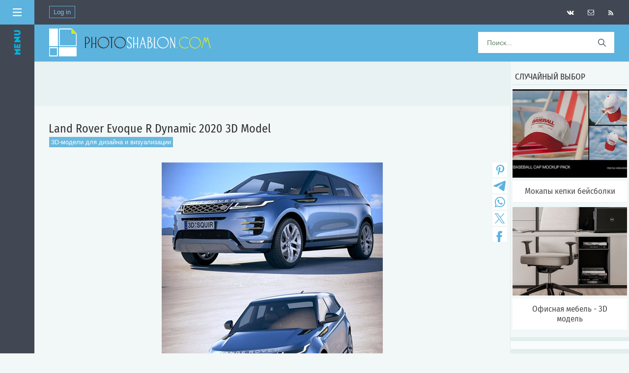

--- FILE ---
content_type: text/html; charset=utf-8
request_url: https://www.google.com/recaptcha/api2/aframe
body_size: 266
content:
<!DOCTYPE HTML><html><head><meta http-equiv="content-type" content="text/html; charset=UTF-8"></head><body><script nonce="utwnfH0HxxtoE7FPWYzOcg">/** Anti-fraud and anti-abuse applications only. See google.com/recaptcha */ try{var clients={'sodar':'https://pagead2.googlesyndication.com/pagead/sodar?'};window.addEventListener("message",function(a){try{if(a.source===window.parent){var b=JSON.parse(a.data);var c=clients[b['id']];if(c){var d=document.createElement('img');d.src=c+b['params']+'&rc='+(localStorage.getItem("rc::a")?sessionStorage.getItem("rc::b"):"");window.document.body.appendChild(d);sessionStorage.setItem("rc::e",parseInt(sessionStorage.getItem("rc::e")||0)+1);localStorage.setItem("rc::h",'1768821990376');}}}catch(b){}});window.parent.postMessage("_grecaptcha_ready", "*");}catch(b){}</script></body></html>

--- FILE ---
content_type: text/css
request_url: https://ads.digitalcaramel.com/css/photoshablon.com.css
body_size: 2548
content:
.dc-freeze-body{-o-transition:unset!important;transition:unset!important;-webkit-transform:unset!important;-ms-transform:unset!important;-o-transform:unset!important;transform:unset!important;position:static!important;overflow:hidden!important}.dc-close-button{width:20px;margin:0;cursor:pointer}#dc-fullscreen{position:fixed;width:100%;top:0;left:0;margin-left:0!important;height:100%;z-index:9999}#dc-fullscreen-wrapper{z-index:999999!important;width:100%;height:100%;display:flex;position:fixed;justify-content:center;flex-direction:column;align-items:center;background:rgb(0 0 0 / .8);margin:0;padding:0;font-family:Verdana,Geneva,sans-serif!important;font-weight:400!important;line-height:normal!important}#dc-fullscreen-load-bar{width:100%;height:30px;display:flex;position:absolute;top:0;justify-content:center;background:#212121}#dc-loading-text{font-size:16px;position:absolute;right:0;z-index:999;color:#fff;margin:0 0 0 0}#dc-loading{width:30px;background:#da575a;height:30px;display:flex;justify-content:center;align-items:center}#dc-loading-bar-line{position:absolute;background:#55697a;top:0;left:0;display:flex;width:0;height:30px}#dc-loading-bar-line.active{animation:5s ease 0s 1 normal forwards running load}.dc-fullscreen-adfox{position:fixed!important;top:50%;left:50%;transform:translate(-50%,-50%);z-index:999999}@keyframes load{0%{width:0}100%{width:100%}}.dc-catfish-container.mobile{display:none}@media screen and (max-width:768px){.dc-catfish-container.desktop{display:none}.dc-catfish-container.mobile{display:block}}.dc-catfish-container{width:auto!important;height:0;left:50%;transform:translate(-50%);position:fixed;bottom:0;border-top:3px solid #a0a1a1;border-bottom:2px solid #a0a1a1;border-right:1px solid #a0a1a1;border-left:1px solid #a0a1a1;background-color:#7378839c;visibility:hidden}.dc-catfish-container.active{visibility:visible}.id-adfox-desk{display:flex;justify-content:center;align-items:center}.dc-catfish-close-btn{position:absolute;right:10px;top:-28px;font-size:16px;color:#737883;background-color:#a0a1a1;height:26px;width:50px;border-top-left-radius:20px;border-top-right-radius:20px;color:#fff;font-family:sans-serif;font-weight:700;text-align:center}.dc-catfish-close-btn::after{content:"";background-repeat:no-repeat;background-size:100%;display:block;width:20px;height:20px;font-size:20px;margin:auto;position:absolute;transform:translate(-50%,-50%);left:50%;top:50%}.dc-catfish-container .dc-catfish-close-btn::after{background-image:url(https://ads.digitalcaramel.com/static/up-arrow.svg)}.dc-catfish-container.open .dc-catfish-close-btn::after{background-image:url(https://ads.digitalcaramel.com/static/down-arrow.svg)}@media (max-width:600px){.dc-catfish-container{display:none}}

--- FILE ---
content_type: application/javascript;charset=utf-8
request_url: https://w.uptolike.com/widgets/v1/version.js?cb=cb__utl_cb_share_1768821984953140
body_size: 397
content:
cb__utl_cb_share_1768821984953140('1ea92d09c43527572b24fe052f11127b');

--- FILE ---
content_type: application/javascript;charset=utf-8
request_url: https://w.uptolike.com/widgets/v1/widgets-batch.js?params=JTVCJTdCJTIycGlkJTIyJTNBJTIyMjAxMzIwNSUyMiUyQyUyMnVybCUyMiUzQSUyMmh0dHBzJTNBJTJGJTJGcGhvdG9zaGFibG9uLmNvbSUyRm5ld3MlMkZsYW5kX3JvdmVyX2V2b3F1ZV9yX2R5bmFtaWNfMjAyMF8zZF9tb2RlbCUyRjIwMjUtMDQtMDgtMTE0NDQ2JTIyJTdEJTVE&mode=0&callback=callback__utl_cb_share_1768821986594454
body_size: 426
content:
callback__utl_cb_share_1768821986594454([{
    "pid": "2013205",
    "subId": 0,
    "initialCounts": {"fb":0,"tw":0,"tb":0,"ok":0,"vk":0,"ps":0,"gp":0,"mr":0,"lj":0,"li":0,"sp":0,"su":0,"ms":0,"fs":0,"bl":0,"dg":0,"sb":0,"bd":0,"rb":0,"ip":0,"ev":0,"bm":0,"em":0,"pr":0,"vd":0,"dl":0,"pn":0,"my":0,"ln":0,"in":0,"yt":0,"rss":0,"oi":0,"fk":0,"fm":0,"li":0,"sc":0,"st":0,"vm":0,"wm":0,"4s":0,"gg":0,"dd":0,"ya":0,"gt":0,"wh":0,"4t":0,"ul":0,"vb":0,"tm":0},
    "forceUpdate": ["fb","ok","vk","ps","gp","mr","my"],
    "extMet": false,
    "url": "https%3A%2F%2Fphotoshablon.com%2Fnews%2Fland_rover_evoque_r_dynamic_2020_3d_model%2F2025-04-08-114446",
    "urlWithToken": "https%3A%2F%2Fphotoshablon.com%2Fnews%2Fland_rover_evoque_r_dynamic_2020_3d_model%2F2025-04-08-114446%3F_utl_t%3DXX",
    "intScr" : false,
    "intId" : 0,
    "exclExt": false
}
])